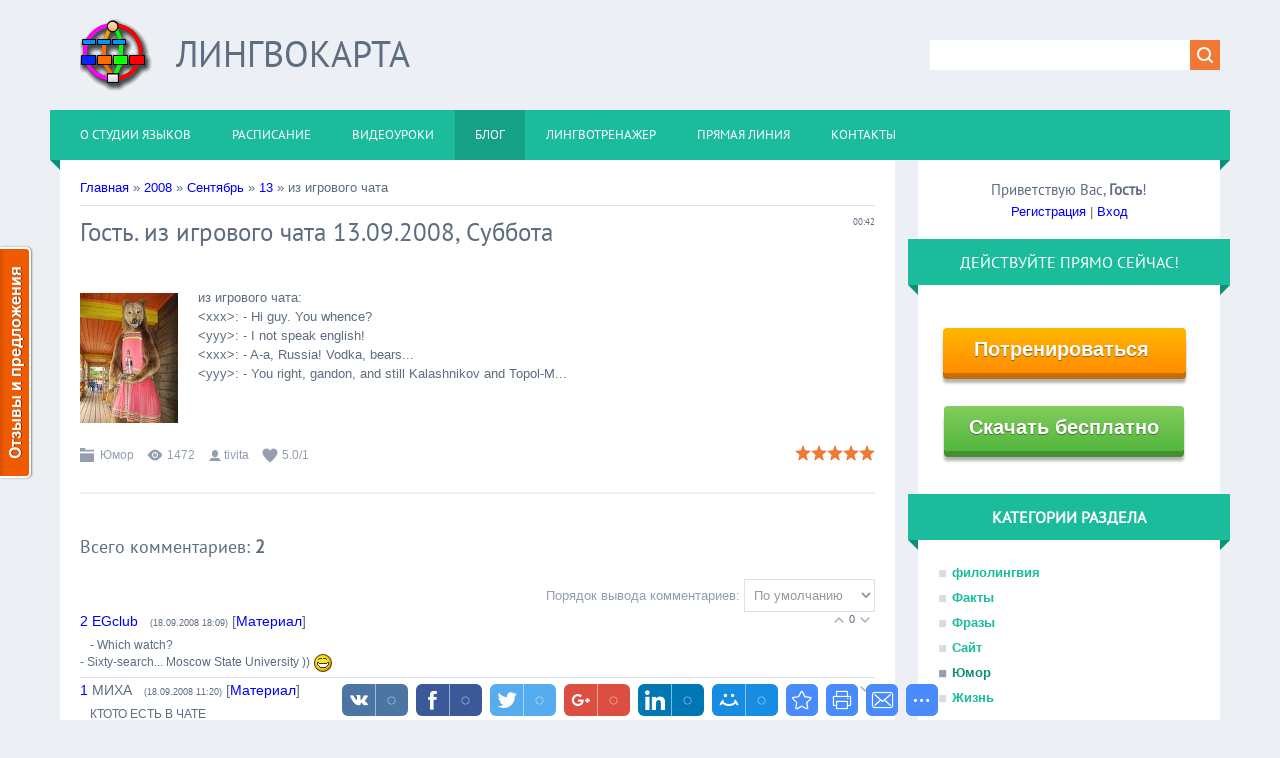

--- FILE ---
content_type: text/html; charset=UTF-8
request_url: http://filolingvia.com/blog/2008-09-13-1208
body_size: 12870
content:
<!DOCTYPE html>
<html>
<head>
<script type="text/javascript" src="/?f1N09w9lluMx0%21z3V65fW%21V%3BC0ZcLVyDyVdSghaH2sEfmzE1jU2FOz3x63L1BjTSEhVDc%21iL42ShK4UE322%212M9nGSKdt4Z%21yiRuI%3BbdTWdPEWk2zRni%3BRSmkmws92lJuG1HYpezd%5E%3B3kph1umWBujjayT9elHxek3%5EY%215sqzNnmVpzzUGwbOtNRSYCO8%21fI7zTI9%3BhyNOn5iTEYWw8Dpgoo"></script>
	<script type="text/javascript">new Image().src = "//counter.yadro.ru/hit;ucoznet?r"+escape(document.referrer)+(screen&&";s"+screen.width+"*"+screen.height+"*"+(screen.colorDepth||screen.pixelDepth))+";u"+escape(document.URL)+";"+Date.now();</script>
	<script type="text/javascript">new Image().src = "//counter.yadro.ru/hit;ucoz_desktop_ad?r"+escape(document.referrer)+(screen&&";s"+screen.width+"*"+screen.height+"*"+(screen.colorDepth||screen.pixelDepth))+";u"+escape(document.URL)+";"+Date.now();</script><script type="text/javascript">
if(typeof(u_global_data)!='object') u_global_data={};
function ug_clund(){
	if(typeof(u_global_data.clunduse)!='undefined' && u_global_data.clunduse>0 || (u_global_data && u_global_data.is_u_main_h)){
		if(typeof(console)=='object' && typeof(console.log)=='function') console.log('utarget already loaded');
		return;
	}
	u_global_data.clunduse=1;
	if('0'=='1'){
		var d=new Date();d.setTime(d.getTime()+86400000);document.cookie='adbetnetshowed=2; path=/; expires='+d;
		if(location.search.indexOf('clk2398502361292193773143=1')==-1){
			return;
		}
	}else{
		window.addEventListener("click", function(event){
			if(typeof(u_global_data.clunduse)!='undefined' && u_global_data.clunduse>1) return;
			if(typeof(console)=='object' && typeof(console.log)=='function') console.log('utarget click');
			var d=new Date();d.setTime(d.getTime()+86400000);document.cookie='adbetnetshowed=1; path=/; expires='+d;
			u_global_data.clunduse=2;
			new Image().src = "//counter.yadro.ru/hit;ucoz_desktop_click?r"+escape(document.referrer)+(screen&&";s"+screen.width+"*"+screen.height+"*"+(screen.colorDepth||screen.pixelDepth))+";u"+escape(document.URL)+";"+Date.now();
		});
	}
	
	new Image().src = "//counter.yadro.ru/hit;desktop_click_load?r"+escape(document.referrer)+(screen&&";s"+screen.width+"*"+screen.height+"*"+(screen.colorDepth||screen.pixelDepth))+";u"+escape(document.URL)+";"+Date.now();
}

setTimeout(function(){
	if(typeof(u_global_data.preroll_video_57322)=='object' && u_global_data.preroll_video_57322.active_video=='adbetnet') {
		if(typeof(console)=='object' && typeof(console.log)=='function') console.log('utarget suspend, preroll active');
		setTimeout(ug_clund,8000);
	}
	else ug_clund();
},3000);
</script>
<meta charset="utf-8">
<title>из игрового чата - 13 Сентября 2008 - Блог - ФИЛОЛИНГВИЯ</title>
<meta name="viewport" content="width=device-width, initial-scale=1.0" />
<link type="text/css" rel="StyleSheet" href="/css/my2.css" />
<script type="text/javascript">
var navTitle = 'Navigation';
</script>

	<link rel="stylesheet" href="/.s/src/base.min.css" />
	<link rel="stylesheet" href="/.s/src/layer7.min.css" />

	<script src="/.s/src/jquery-1.12.4.min.js"></script>
	
	<script src="/.s/src/uwnd.min.js"></script>
	<script src="//s773.ucoz.net/cgi/uutils.fcg?a=uSD&ca=2&ug=999&isp=0&r=0.202135520457276"></script>
	<link rel="stylesheet" href="/.s/src/ulightbox/ulightbox.min.css" />
	<link rel="stylesheet" href="/.s/src/social.css" />
	<script src="/.s/src/ulightbox/ulightbox.min.js"></script>
	<script async defer src="https://www.google.com/recaptcha/api.js?onload=reCallback&render=explicit&hl=ru"></script>
	<script>
/* --- UCOZ-JS-DATA --- */
window.uCoz = {"module":"blog","site":{"domain":"filolingvia.com","id":"0tivita","host":"tivita.ucoz.ru"},"country":"US","language":"ru","layerType":7,"sign":{"5255":"Помощник","210178":"Замечания","3238":"Опции","5458":"Следующий","3125":"Закрыть","7253":"Начать слайд-шоу","7251":"Запрошенный контент не может быть загружен. Пожалуйста, попробуйте позже.","10075":"Обязательны для выбора","7254":"Изменить размер","7252":"Предыдущий","7287":"Перейти на страницу с фотографией."},"uLightboxType":1,"ssid":"141156277740420362176"};
/* --- UCOZ-JS-CODE --- */

		function eRateEntry(select, id, a = 65, mod = 'blog', mark = +select.value, path = '', ajax, soc) {
			if (mod == 'shop') { path = `/${ id }/edit`; ajax = 2; }
			( !!select ? confirm(select.selectedOptions[0].textContent.trim() + '?') : true )
			&& _uPostForm('', { type:'POST', url:'/' + mod + path, data:{ a, id, mark, mod, ajax, ...soc } });
		}

		function updateRateControls(id, newRate) {
			let entryItem = self['entryID' + id] || self['comEnt' + id];
			let rateWrapper = entryItem.querySelector('.u-rate-wrapper');
			if (rateWrapper && newRate) rateWrapper.innerHTML = newRate;
			if (entryItem) entryItem.querySelectorAll('.u-rate-btn').forEach(btn => btn.remove())
		}
 function uSocialLogin(t) {
			var params = {"ok":{"height":390,"width":710},"google":{"height":600,"width":700},"yandex":{"height":515,"width":870},"vkontakte":{"height":400,"width":790},"facebook":{"height":520,"width":950}};
			var ref = escape(location.protocol + '//' + ('filolingvia.com' || location.hostname) + location.pathname + ((location.hash ? ( location.search ? location.search + '&' : '?' ) + 'rnd=' + Date.now() + location.hash : ( location.search || '' ))));
			window.open('/'+t+'?ref='+ref,'conwin','width='+params[t].width+',height='+params[t].height+',status=1,resizable=1,left='+parseInt((screen.availWidth/2)-(params[t].width/2))+',top='+parseInt((screen.availHeight/2)-(params[t].height/2)-20)+'screenX='+parseInt((screen.availWidth/2)-(params[t].width/2))+',screenY='+parseInt((screen.availHeight/2)-(params[t].height/2)-20));
			return false;
		}
		function TelegramAuth(user){
			user['a'] = 9; user['m'] = 'telegram';
			_uPostForm('', {type: 'POST', url: '/index/sub', data: user});
		}
function loginPopupForm(params = {}) { new _uWnd('LF', ' ', -250, -100, { closeonesc:1, resize:1 }, { url:'/index/40' + (params.urlParams ? '?'+params.urlParams : '') }) }
function reCallback() {
		$('.g-recaptcha').each(function(index, element) {
			element.setAttribute('rcid', index);
			
		if ($(element).is(':empty') && grecaptcha.render) {
			grecaptcha.render(element, {
				sitekey:element.getAttribute('data-sitekey'),
				theme:element.getAttribute('data-theme'),
				size:element.getAttribute('data-size')
			});
		}
	
		});
	}
	function reReset(reset) {
		reset && grecaptcha.reset(reset.previousElementSibling.getAttribute('rcid'));
		if (!reset) for (rel in ___grecaptcha_cfg.clients) grecaptcha.reset(rel);
	}
/* --- UCOZ-JS-END --- */
</script>

	<style>.UhideBlock{display:none; }</style>
</head>

<body>
<div id="utbr8214" rel="s773"></div>
<!--U1AHEADER1Z--><header>
 <script>
 dataLayer = [{
 'dimension4': "0",
 'metric2': "",
 'dimension1': 'Гость',
 'dimension5': '0',
 'dimension6': '',
 'dimension2': '',
 'dimension3': '3.23.64.138',
 }];
 </script>
 
<!-- Google Tag Manager -->
<noscript><iframe src="//www.googletagmanager.com/ns.html?id=GTM-KDPTLN"
height="0" width="0" style="display:none;visibility:hidden"></iframe></noscript>
<script>(function(w,d,s,l,i){w[l]=w[l]||[];w[l].push({'gtm.start':
new Date().getTime(),event:'gtm.js'});var f=d.getElementsByTagName(s)[0],
j=d.createElement(s),dl=l!='dataLayer'?'&l='+l:'';j.async=true;j.src=
'//www.googletagmanager.com/gtm.js?id='+i+dl;f.parentNode.insertBefore(j,f);
})(window,document,'script','dataLayer','GTM-KDPTLN');</script>
<!-- End Google Tag Manager -->

 <div class="wrapper">
 <div id="header">
 <div class="head-l">
 <div id="site-logo"><a href="http://filolingvia.com/" title="Home"><img alt="Лингвокарта" src="http://trainer.filolingvia.com/pic/logo373.png" style="border: 0px none; margin: -24px 20px -24px;" title="Лингвокарта" ></a>
 <span class="site-l"><span class="site-n">
 
 <a href="http://filolingvia.com/" title="Home"><!-- <logo> -->Лингвокарта<!-- </logo> --></a></span></span>
</div></div>
 <div class="head-r">
 <div id="sch-box"><div class="search-box">
		<div class="searchForm">
			<form onsubmit="this.sfSbm.disabled=true" method="get" style="margin:0" action="/search/">
				<div align="center" class="schQuery">
					<input type="text" name="q" maxlength="30" size="20" class="queryField" />
				</div>
				<div align="center" class="schBtn">
					<input type="submit" class="searchSbmFl" name="sfSbm" value="Найти" />
				</div>
				<input type="hidden" name="t" value="0">
			</form>
		</div></div></div>
 </div>
 <div class="clr"></div>
 <nav>
 <div id="catmenu">
 <!-- <sblock_nmenu> -->
<!-- <bc> --><div id="uNMenuDiv3" class="uMenuH"><ul class="uMenuRoot">
<li><a  href="http://filolingvia.com/stuff/sluzhebnye/o_nas/1-1-0-5" ><span>О Студии Языков</span></a></li>
<li><a  href="http://filolingvia.com/news/" ><span>Расписание</span></a></li>
<li><a  href="http://filolingvia.com/video/" ><span>Видеоуроки</span></a></li>
<li><a class=" uMenuItemA" href="http://filolingvia.com/blog/" ><span>Блог</span></a></li>
<li><a  href="http://lingvomap.teachable.com/p/trainer_lm4" ><span>Лингвотренажер</span></a></li>
<li><a  href="http://filolingvia.com/news/prjamaja_linija/1-0-15" ><span>Прямая Линия</span></a></li>
<li><a  href="http://filolingvia.com/stuff/sluzhebnye/kontakty/1-1-0-4" ><span>Контакты</span></a></li></ul></div><!-- </bc> -->
<!-- </sblock_nmenu> -->
 <div class="clr"></div> 
 </div>
 </nav>
 <div class="clr"></div>
 </div>
 </div>
 <link rel="stylesheet" href="http://filolingvia.com/8/set0/css/buttonF.css"> 

</header><!--/U1AHEADER1Z-->
<div class="wrapper">
 
 <div id="casing">
 
 <!-- <middle> -->
 <div id="content" >
 <section><!-- <body> --><a href="/blog/"><!--<s5176>-->Главная<!--</s>--></a> &raquo; <a class="dateBar breadcrumb-item" href="/blog/2008-00">2008</a> <span class="breadcrumb-sep">&raquo;</span> <a class="dateBar breadcrumb-item" href="/blog/2008-09">Сентябрь</a> <span class="breadcrumb-sep">&raquo;</span> <a class="dateBar breadcrumb-item" href="/blog/2008-09-13">13</a> &raquo; из игрового чата
<hr />

<table border="0" width="100%" cellspacing="1" cellpadding="2" class="eBlock">
<tr><td width="90%"><div class="eTitle"><div style="float:right;font-size:9px;">00:42 </div>Гость. из игрового чата 13.09.2008, Суббота</div></td></tr>
<tr><td class="eMessage"><div style="margin-bottom: 20px">
				<span style="display:none;" class="fpaping"></span>
			</div><A href="http://filolingvia.com/load/0-0-1-232-20"><IMG alt="" src="http://filolingvia.com/_ph/26/1/81095127.jpg" align=left border=0></A>из игрового чата:<BR>&lt;xxx&gt;: - Hi guy. You whence?<BR>&lt;yyy&gt;: - I not speak english!<BR>&lt;xxx&gt;: - A-a, Russia! Vodka, bears...<BR>&lt;yyy&gt;: - You right, gandon, and still Kalashnikov and Topol-M... </td></tr>
<tr><td class="eDetails">
<div style="float:right">
		<style type="text/css">
			.u-star-rating-16 { list-style:none; margin:0px; padding:0px; width:80px; height:16px; position:relative; background: url('/.s/t/1322/rating.png') top left repeat-x }
			.u-star-rating-16 li{ padding:0px; margin:0px; float:left }
			.u-star-rating-16 li a { display:block;width:16px;height: 16px;line-height:16px;text-decoration:none;text-indent:-9000px;z-index:20;position:absolute;padding: 0px;overflow:hidden }
			.u-star-rating-16 li a:hover { background: url('/.s/t/1322/rating.png') left center;z-index:2;left:0px;border:none }
			.u-star-rating-16 a.u-one-star { left:0px }
			.u-star-rating-16 a.u-one-star:hover { width:16px }
			.u-star-rating-16 a.u-two-stars { left:16px }
			.u-star-rating-16 a.u-two-stars:hover { width:32px }
			.u-star-rating-16 a.u-three-stars { left:32px }
			.u-star-rating-16 a.u-three-stars:hover { width:48px }
			.u-star-rating-16 a.u-four-stars { left:48px }
			.u-star-rating-16 a.u-four-stars:hover { width:64px }
			.u-star-rating-16 a.u-five-stars { left:64px }
			.u-star-rating-16 a.u-five-stars:hover { width:80px }
			.u-star-rating-16 li.u-current-rating { top:0 !important; left:0 !important;margin:0 !important;padding:0 !important;outline:none;background: url('/.s/t/1322/rating.png') left bottom;position: absolute;height:16px !important;line-height:16px !important;display:block;text-indent:-9000px;z-index:1 }
		</style><script>
			var usrarids = {};
			function ustarrating(id, mark) {
				if (!usrarids[id]) {
					usrarids[id] = 1;
					$(".u-star-li-"+id).hide();
					_uPostForm('', { type:'POST', url:`/blog`, data:{ a:65, id, mark, mod:'blog', ajax:'2' } })
				}
			}
		</script><ul id="uStarRating1208" class="uStarRating1208 u-star-rating-16" title="Рейтинг: 5.0/1">
			<li id="uCurStarRating1208" class="u-current-rating uCurStarRating1208" style="width:100%;"></li><li class="u-star-li-1208"><a href="javascript:;" onclick="ustarrating('1208', 1)" class="u-one-star">1</a></li>
				<li class="u-star-li-1208"><a href="javascript:;" onclick="ustarrating('1208', 2)" class="u-two-stars">2</a></li>
				<li class="u-star-li-1208"><a href="javascript:;" onclick="ustarrating('1208', 3)" class="u-three-stars">3</a></li>
				<li class="u-star-li-1208"><a href="javascript:;" onclick="ustarrating('1208', 4)" class="u-four-stars">4</a></li>
				<li class="u-star-li-1208"><a href="javascript:;" onclick="ustarrating('1208', 5)" class="u-five-stars">5</a></li></ul></div>
<span class="e-category"><span class="ed-title"><!--<s3179>-->Категория<!--</s>-->:</span> <span class="ed-value"><a href="/blog/1-0-5">Юмор</a></span></span><span class="ed-sep"> | </span>
<span class="e-reads"><span class="ed-title"><!--<s3177>-->Просмотров<!--</s>-->:</span> <span class="ed-value">1472</span></span><span class="ed-sep"> | </span>
<span class="e-author"><span class="ed-title"><!--<s3178>-->Добавил<!--</s>-->:</span> <span class="ed-value"><a href="javascript:;" rel="nofollow" onclick="window.open('/index/8-1', 'up1', 'scrollbars=1,top=0,left=0,resizable=1,width=700,height=375'); return false;">tivita</a></span></span>

<span class="ed-sep"> | </span><span class="e-rating"><span class="ed-title"><!--<s3119>-->Рейтинг<!--</s>-->:</span> <span class="ed-value"><span id="entRating1208">5.0</span>/<span id="entRated1208">1</span></span></span></td></tr>
</table>



<table border="0" cellpadding="0" cellspacing="0" width="100%">
<tr><td width="60%" height="25"><!--<s5183>-->Всего комментариев<!--</s>-->: <b>2</b></td><td align="right" height="25"></td></tr>
<tr><td colspan="2">
			<div class="com-order-block">
				<label class="com-order-wrap">
					<span class="com-order-title">Порядок вывода комментариев:</span>
					<select class="com-order-select">
						<option value="" selected="selected">По умолчанию</option>
						<option value="desc" >Сначала новые</option>
						<option value="asc" >Сначала старые</option>
					</select>
				</label>
			</div>

			<script>
				setTimeout(function() {
					$('.com-order-select').change(function() {
						var elem = $(this);
						var oldValue = ( /0tivitacomOrder=(asc|desc)/.exec(document.cookie) || {} )[1] || '';
						var newValue = elem.val();
						console.log(oldValue, newValue);
						if (newValue == oldValue) {
							return;
						}
						document.cookie = '0tivitacomOrder=' + encodeURIComponent(newValue) + '; path=/; expires=' + (new Date((new Date).getTime() + 1000*60*60*24*365)).toGMTString();
						window.console && console.info && console.info('comment order changed: "' + oldValue + '" >> "' + newValue + '"');
						// elem.parents('.com-order-wrap').eq(0).find('.com-order-apply').fadeIn().removeClass('com-order-apply-hidden').addClass('com-order-apply-visible');
						newValue = newValue || 'default';
						location.search = location.search
							? /[?&]comments_order=([^&]*)/.test(location.search)
								? location.search.replace(/comments_order=([^&]*)/, 'comments_order=' + newValue)
								: location.search + '&comments_order=' + newValue
							: '?comments_order=' + newValue;
					});
				}, 100);
			</script>
		<script>
				function spages(p, link) {
					!!link && location.assign(atob(link));
				}
			</script>
			<div id="comments"></div>
			<div id="newEntryT"></div>
			<div id="allEntries"><div class="comEnt report-spam-target " id="comEnt5157" style=" "><table itemscope itemtype="http://schema.org/Review" border="0" cellpadding="0" cellspacing="0" width="100%" class="cBlock1"><tr><td style="padding:0px;"><div itemprop="itemReviewed" itemscope itemtype="https://schema.org/MediaObject">
						<meta itemprop="name" content="из игрового чата">
					</div><div style="float:right;font-size:11px;font-family:Arial,sans-serif;"><img alt="" src="/.s/img/icon/thumbu2_.png" title="Хороший пост" style="margin: 0 4px;vertical-align: middle;opacity: .5;">0<img alt="" src="/.s/img/icon/thumbd2_.png" title="Плохой пост" style="margin: 0 4px;vertical-align: middle;opacity: .5;"><span id="report-spam-wrap-5157" class="report-spam-wrap"><a class="report-spam-btn" data-message-id="5157" data-not-spam="0" href="javascript:;">Спам</a></span></div><div class="cTop" style="text-align:left;"><a href="#ent5157" onclick="if (document.getElementById('comEnt5157')){$('body').scrollTo( { top:$('#comEnt5157').offset().top-22, left:0}, 500 );return false;}" name="ent5157"><b>2</b></a>
<a itemprop="author" itemscope itemtype="http://schema.org/Person" href="javascript:;" rel="nofollow" onclick="window.open('/index/8-53', 'up53', 'scrollbars=1,top=0,left=0,resizable=1,width=700,height=375'); return false;"><b itemprop="name">EGclub</b></a> &nbsp; <span itemprop="datePublished" content="18.09.2008 18:09" style="font-size:7pt;unicode-bidi:embed;">(18.09.2008 18:09)</span>
[<a href="/blog/2008-09-13-1208" target="_blank" title="Перейти на страницу материала">Материал</a>]
</div> 
 <span itemprop="reviewBody" class="cMessage" style="text-align:left;clear:both;padding:2px 10px;">- Which watch? <br /> - Sixty-search... Moscow State University )) <img src="http://src.ucoz.net/sm/1/biggrin.gif" border="0" align="absmiddle" alt="biggrin"></span>

</td></tr></table></div><div class="comEnt report-spam-target " id="comEnt5156" style=" "><table itemscope itemtype="http://schema.org/Review" border="0" cellpadding="0" cellspacing="0" width="100%" class="cBlock2"><tr><td style="padding:0px;"><div itemprop="itemReviewed" itemscope itemtype="https://schema.org/MediaObject">
						<meta itemprop="name" content="из игрового чата">
					</div><div style="float:right;font-size:11px;font-family:Arial,sans-serif;"><img alt="" src="/.s/img/icon/thumbu2_.png" title="Хороший пост" style="margin: 0 4px;vertical-align: middle;opacity: .5;">0<img alt="" src="/.s/img/icon/thumbd2_.png" title="Плохой пост" style="margin: 0 4px;vertical-align: middle;opacity: .5;"><span id="report-spam-wrap-5156" class="report-spam-wrap"><a class="report-spam-btn" data-message-id="5156" data-not-spam="0" href="javascript:;">Спам</a></span></div><div class="cTop" style="text-align:left;"><a href="#ent5156" onclick="if (document.getElementById('comEnt5156')){$('body').scrollTo( { top:$('#comEnt5156').offset().top-22, left:0}, 500 );return false;}" name="ent5156"><b>1</b></a>
<span itemprop="author" itemscope itemtype="http://schema.org/Person"><b itemprop="name">МИХА</b></span> &nbsp; <span itemprop="datePublished" content="18.09.2008 11:20" style="font-size:7pt;unicode-bidi:embed;">(18.09.2008 11:20)</span>
[<a href="/blog/2008-09-13-1208" target="_blank" title="Перейти на страницу материала">Материал</a>]
</div> 
 <span itemprop="reviewBody" class="cMessage" style="text-align:left;clear:both;padding:2px 10px;">КТОТО ЕСТЬ В ЧАТЕ</span>

</td></tr></table></div></div>
			<div id="newEntryB"></div><script>
			
		Object.assign(uCoz.spam ??= {}, {
			config : {
				scopeID  : 0,
				idPrefix : 'comEnt',
			},
			sign : {
				spam            : 'Спам',
				notSpam         : 'Не спам',
				hidden          : 'Спам-сообщение скрыто.',
				shown           : 'Спам-сообщение показано.',
				show            : 'Показать',
				hide            : 'Скрыть',
				admSpam         : 'Разрешить жалобы',
				admSpamTitle    : 'Разрешить пользователям сайта помечать это сообщение как спам',
				admNotSpam      : 'Это не спам',
				admNotSpamTitle : 'Пометить как не-спам, запретить пользователям жаловаться на это сообщение',
			},
		})
		
		uCoz.spam.moderPanelNotSpamClick = function(elem) {
			var waitImg = $('<img align="absmiddle" src="/.s/img/fr/EmnAjax.gif">');
			var elem = $(elem);
			elem.find('img').hide();
			elem.append(waitImg);
			var messageID = elem.attr('data-message-id');
			var notSpam   = elem.attr('data-not-spam') ? 0 : 1; // invert - 'data-not-spam' should contain CURRENT 'notspam' status!

			$.post('/index/', {
				a          : 101,
				scope_id   : uCoz.spam.config.scopeID,
				message_id : messageID,
				not_spam   : notSpam
			}).then(function(response) {
				waitImg.remove();
				elem.find('img').show();
				if (response.error) {
					alert(response.error);
					return;
				}
				if (response.status == 'admin_message_not_spam') {
					elem.attr('data-not-spam', true).find('img').attr('src', '/.s/img/spamfilter/notspam-active.gif');
					$('#del-as-spam-' + messageID).hide();
				} else {
					elem.removeAttr('data-not-spam').find('img').attr('src', '/.s/img/spamfilter/notspam.gif');
					$('#del-as-spam-' + messageID).show();
				}
				//console.log(response);
			});

			return false;
		};

		uCoz.spam.report = function(scopeID, messageID, notSpam, callback, context) {
			return $.post('/index/', {
				a: 101,
				scope_id   : scopeID,
				message_id : messageID,
				not_spam   : notSpam
			}).then(function(response) {
				if (callback) {
					callback.call(context || window, response, context);
				} else {
					window.console && console.log && console.log('uCoz.spam.report: message #' + messageID, response);
				}
			});
		};

		uCoz.spam.reportDOM = function(event) {
			if (event.preventDefault ) event.preventDefault();
			var elem      = $(this);
			if (elem.hasClass('spam-report-working') ) return false;
			var scopeID   = uCoz.spam.config.scopeID;
			var messageID = elem.attr('data-message-id');
			var notSpam   = elem.attr('data-not-spam');
			var target    = elem.parents('.report-spam-target').eq(0);
			var height    = target.outerHeight(true);
			var margin    = target.css('margin-left');
			elem.html('<img src="/.s/img/wd/1/ajaxs.gif">').addClass('report-spam-working');

			uCoz.spam.report(scopeID, messageID, notSpam, function(response, context) {
				context.elem.text('').removeClass('report-spam-working');
				window.console && console.log && console.log(response); // DEBUG
				response.warning && window.console && console.warn && console.warn( 'uCoz.spam.report: warning: ' + response.warning, response );
				if (response.warning && !response.status) {
					// non-critical warnings, may occur if user reloads cached page:
					if (response.warning == 'already_reported' ) response.status = 'message_spam';
					if (response.warning == 'not_reported'     ) response.status = 'message_not_spam';
				}
				if (response.error) {
					context.target.html('<div style="height: ' + context.height + 'px; line-height: ' + context.height + 'px; color: red; font-weight: bold; text-align: center;">' + response.error + '</div>');
				} else if (response.status) {
					if (response.status == 'message_spam') {
						context.elem.text(uCoz.spam.sign.notSpam).attr('data-not-spam', '1');
						var toggle = $('#report-spam-toggle-wrapper-' + response.message_id);
						if (toggle.length) {
							toggle.find('.report-spam-toggle-text').text(uCoz.spam.sign.hidden);
							toggle.find('.report-spam-toggle-button').text(uCoz.spam.sign.show);
						} else {
							toggle = $('<div id="report-spam-toggle-wrapper-' + response.message_id + '" class="report-spam-toggle-wrapper" style="' + (context.margin ? 'margin-left: ' + context.margin : '') + '"><span class="report-spam-toggle-text">' + uCoz.spam.sign.hidden + '</span> <a class="report-spam-toggle-button" data-target="#' + uCoz.spam.config.idPrefix + response.message_id + '" href="javascript:;">' + uCoz.spam.sign.show + '</a></div>').hide().insertBefore(context.target);
							uCoz.spam.handleDOM(toggle);
						}
						context.target.addClass('report-spam-hidden').fadeOut('fast', function() {
							toggle.fadeIn('fast');
						});
					} else if (response.status == 'message_not_spam') {
						context.elem.text(uCoz.spam.sign.spam).attr('data-not-spam', '0');
						$('#report-spam-toggle-wrapper-' + response.message_id).fadeOut('fast');
						$('#' + uCoz.spam.config.idPrefix + response.message_id).removeClass('report-spam-hidden').show();
					} else if (response.status == 'admin_message_not_spam') {
						elem.text(uCoz.spam.sign.admSpam).attr('title', uCoz.spam.sign.admSpamTitle).attr('data-not-spam', '0');
					} else if (response.status == 'admin_message_spam') {
						elem.text(uCoz.spam.sign.admNotSpam).attr('title', uCoz.spam.sign.admNotSpamTitle).attr('data-not-spam', '1');
					} else {
						alert('uCoz.spam.report: unknown status: ' + response.status);
					}
				} else {
					context.target.remove(); // no status returned by the server - remove message (from DOM).
				}
			}, { elem: elem, target: target, height: height, margin: margin });

			return false;
		};

		uCoz.spam.handleDOM = function(within) {
			within = $(within || 'body');
			within.find('.report-spam-wrap').each(function() {
				var elem = $(this);
				elem.parent().prepend(elem);
			});
			within.find('.report-spam-toggle-button').not('.report-spam-handled').click(function(event) {
				if (event.preventDefault ) event.preventDefault();
				var elem    = $(this);
				var wrapper = elem.parents('.report-spam-toggle-wrapper');
				var text    = wrapper.find('.report-spam-toggle-text');
				var target  = elem.attr('data-target');
				target      = $(target);
				target.slideToggle('fast', function() {
					if (target.is(':visible')) {
						wrapper.addClass('report-spam-toggle-shown');
						text.text(uCoz.spam.sign.shown);
						elem.text(uCoz.spam.sign.hide);
					} else {
						wrapper.removeClass('report-spam-toggle-shown');
						text.text(uCoz.spam.sign.hidden);
						elem.text(uCoz.spam.sign.show);
					}
				});
				return false;
			}).addClass('report-spam-handled');
			within.find('.report-spam-remove').not('.report-spam-handled').click(function(event) {
				if (event.preventDefault ) event.preventDefault();
				var messageID = $(this).attr('data-message-id');
				del_item(messageID, 1);
				return false;
			}).addClass('report-spam-handled');
			within.find('.report-spam-btn').not('.report-spam-handled').click(uCoz.spam.reportDOM).addClass('report-spam-handled');
			window.console && console.log && console.log('uCoz.spam.handleDOM: done.');
			try { if (uCoz.manageCommentControls) { uCoz.manageCommentControls() } } catch(e) { window.console && console.log && console.log('manageCommentControls: fail.'); }

			return this;
		};
	
			uCoz.spam.handleDOM();
		</script></td></tr>
<tr><td colspan="2" align="center"></td></tr>
<tr><td colspan="2" height="10"></td></tr>
</table>



<div align="center" class="commReg"><!--<s5237>-->Добавлять комментарии могут только зарегистрированные пользователи.<!--</s>--><br />[ <a href="/register"><!--<s3089>-->Регистрация<!--</s>--></a> | <a href="javascript:;" rel="nofollow" onclick="loginPopupForm(); return false;"><!--<s3087>-->Вход<!--</s>--></a> ]</div>

<!-- </body> --></section>
 </div>

 
 <aside>
 <div id="sidebar">
 <div class="sidebox marked">
 <div class="inner">
 <div class="user-box">
 
 <div class="user-ttl"><!--<s5212>-->Приветствую Вас<!--</s>-->, <b>Гость</b>!</div>
 <div class="user-btns"><a title="Регистрация" href="/register"><!--<s3089>-->Регистрация<!--</s>--></a> | <a title="Вход" href="javascript:;" rel="nofollow" onclick="loginPopupForm(); return false;"><!--<s3087>-->Вход<!--</s>--></a></div>
 </div>
 </div>
 <div class="clr"></div>
 </div>
 <!--U1CLEFTER1Z--><!-- <block0> -->

<div class="sidebox"><div class="sidetitle"><span><!-- <bt> --><!--<s5441>-->Действуйте прямо сейчас!<!--</s>--><!-- </bt> --></span></div>
 <div class="inner">
<p style="text-align: center;"><a class="button-bevel orange" href="http://lingvomap.teachable.com/courses/214307/lectures/3379731"><b>&nbsp;Потренироваться &nbsp;</a></p>
<p style="text-align: center;"><a class="button-bevel green" href="http://filolingvia.ru/stuff/lingvomap/sell/lingvokarta_prosto_smotri_i_govori_pravilno_skachat_besplatnyj_nabor/23-1-0-243"><b>Скачать бесплатно</a></p>

 </div>
 <div class="clr"></div>
 </div>

<!-- </block0> -->

<!-- <block1> -->

<!-- </block1> -->

<!-- <block2> -->

<!-- </block2> -->

<!-- <block3> -->

<div class="sidebox"><div class="sidetitle"><span><!-- <bt> --><!--<s5351>-->Категории раздела<!--</s>--><!-- </bt> --></span></div>
 <div class="inner">
 <!-- <bc> --><table border="0" cellspacing="1" cellpadding="0" width="100%" class="catsTable"><tr>
					<td style="width:100%" class="catsTd" valign="top" id="cid2">
						<a href="/blog/1-0-2" class="catName">филолингвия</a>  
					</td></tr><tr>
					<td style="width:100%" class="catsTd" valign="top" id="cid6">
						<a href="/blog/1-0-6" class="catName">Факты</a>  
					</td></tr><tr>
					<td style="width:100%" class="catsTd" valign="top" id="cid7">
						<a href="/blog/1-0-7" class="catName">Фразы</a>  
					</td></tr><tr>
					<td style="width:100%" class="catsTd" valign="top" id="cid3">
						<a href="/blog/1-0-3" class="catName">Сайт</a>  
					</td></tr><tr>
					<td style="width:100%" class="catsTd" valign="top" id="cid5">
						<a href="/blog/1-0-5" class="catNameActive">Юмор</a>  
					</td></tr><tr>
					<td style="width:100%" class="catsTd" valign="top" id="cid1">
						<a href="/blog/1-0-1" class="catName">Жизнь</a>  
					</td></tr><tr>
					<td style="width:100%" class="catsTd" valign="top" id="cid4">
						<a href="/blog/1-0-4" class="catName">метод</a>  
					</td></tr><tr>
					<td style="width:100%" class="catsTd" valign="top" id="cid8">
						<a href="/blog/1-0-8" class="catName">Картинки</a>  
					</td></tr><tr>
					<td style="width:100%" class="catsTd" valign="top" id="cid9">
						<a href="/blog/1-0-9" class="catName">Jokes</a>  
					</td></tr><tr>
					<td style="width:100%" class="catsTd" valign="top" id="cid10">
						<a href="/blog/vtm/1-0-10" class="catName">ВТМ</a>  
<div class="catDescr">Визуально-Телесное Моделирование Английской Грамматики.</div>
					</td></tr><tr>
					<td style="width:100%" class="catsTd" valign="top" id="cid11">
						<a href="/blog/1-0-11" class="catName">Английский - ВСЕМ</a>  
<div class="catDescr">Система Самостоятельного Эффективного Изучения Языка</div>
					</td></tr><tr>
					<td style="width:100%" class="catsTd" valign="top" id="cid12">
						<a href="/blog/voprosy_po_izucheniju_anglijskogo_jazyka/1-0-12" class="catName">Вопросы по изучению английского языка</a>  
<div class="catDescr">Самые распространенные вопросы по изучению английского языка.</div>
					</td></tr><tr>
					<td style="width:100%" class="catsTd" valign="top" id="cid13">
						<a href="/blog/motivacija/1-0-13" class="catName">Мотивация</a>  
<div class="catDescr">Ресурсы мотивации</div>
					</td></tr><tr>
					<td style="width:100%" class="catsTd" valign="top" id="cid14">
						<a href="/blog/nashi_partnery/1-0-14" class="catName">Наши Партнеры</a>  
<div class="catDescr">Проверенные средства изучения языка</div>
					</td></tr><tr>
					<td style="width:100%" class="catsTd" valign="top" id="cid15">
						<a href="/blog/rassylka/1-0-15" class="catName">Рассылка</a>  
					</td></tr></table><!-- </bc> --> 
 </div>
 <div class="clr"></div>
 </div>

<!-- </block3> -->

<!-- <block4> -->

<div class="sidebox"><div class="sidetitle"><span><!-- <bt> --><!--<s5158>-->Вход на сайт<!--</s>--><!-- </bt> --></span></div>
 <div class="inner">
 <!-- <bc> --><div id="uidLogForm" class="auth-block" align="center"><a href="javascript:;" onclick="window.open('https://login.uid.me/?site=0tivita&ref='+escape(location.protocol + '//' + ('filolingvia.com' || location.hostname) + location.pathname + ((location.hash ? ( location.search ? location.search + '&' : '?' ) + 'rnd=' + Date.now() + location.hash : ( location.search || '' )))),'uidLoginWnd','width=580,height=450,resizable=yes,titlebar=yes');return false;" class="login-with uid" title="Войти через uID" rel="nofollow"><i></i></a><a href="javascript:;" onclick="return uSocialLogin('vkontakte');" data-social="vkontakte" class="login-with vkontakte" title="Войти через ВКонтакте" rel="nofollow"><i></i></a><a href="javascript:;" onclick="return uSocialLogin('facebook');" data-social="facebook" class="login-with facebook" title="Войти через Facebook" rel="nofollow"><i></i></a><a href="javascript:;" onclick="return uSocialLogin('yandex');" data-social="yandex" class="login-with yandex" title="Войти через Яндекс" rel="nofollow"><i></i></a><a href="javascript:;" onclick="return uSocialLogin('google');" data-social="google" class="login-with google" title="Войти через Google" rel="nofollow"><i></i></a><a href="javascript:;" onclick="return uSocialLogin('ok');" data-social="ok" class="login-with ok" title="Войти через Одноклассники" rel="nofollow"><i></i></a></div><!-- </bc> --> 
 </div>
 <div class="clr"></div>
 </div>

<!-- </block4> -->

<!-- <block5> -->

<!-- </block5> -->

<!-- <block6> -->

<div class="sidebox"><div class="sidetitle"><span><!-- <bt> --><!--<s5171>-->Календарь<!--</s>--><!-- </bt> --></span></div>
 <div class="inner">
 <div align="center"><!-- <bc> -->
		<table border="0" cellspacing="1" cellpadding="2" class="calTable">
			<tr><td align="center" class="calMonth" colspan="7"><a title="Август 2008" class="calMonthLink cal-month-link-prev" rel="nofollow" href="/blog/2008-08">&laquo;</a>&nbsp; <a class="calMonthLink cal-month-current" rel="nofollow" href="/blog/2008-09">Сентябрь 2008</a> &nbsp;<a title="Октябрь 2008" class="calMonthLink cal-month-link-next" rel="nofollow" href="/blog/2008-10">&raquo;</a></td></tr>
		<tr>
			<td align="center" class="calWday">Пн</td>
			<td align="center" class="calWday">Вт</td>
			<td align="center" class="calWday">Ср</td>
			<td align="center" class="calWday">Чт</td>
			<td align="center" class="calWday">Пт</td>
			<td align="center" class="calWdaySe">Сб</td>
			<td align="center" class="calWdaySu">Вс</td>
		</tr><tr><td align="center" class="calMdayIs"><a class="calMdayLink" href="/blog/2008-09-01" title="5 Сообщений">1</a></td><td align="center" class="calMdayIs"><a class="calMdayLink" href="/blog/2008-09-02" title="4 Сообщений">2</a></td><td align="center" class="calMday">3</td><td align="center" class="calMdayIs"><a class="calMdayLink" href="/blog/2008-09-04" title="3 Сообщений">4</a></td><td align="center" class="calMdayIs"><a class="calMdayLink" href="/blog/2008-09-05" title="4 Сообщений">5</a></td><td align="center" class="calMday">6</td><td align="center" class="calMdayIs"><a class="calMdayLink" href="/blog/2008-09-07" title="5 Сообщений">7</a></td></tr><tr><td align="center" class="calMdayIs"><a class="calMdayLink" href="/blog/2008-09-08" title="2 Сообщений">8</a></td><td align="center" class="calMdayIs"><a class="calMdayLink" href="/blog/2008-09-09" title="5 Сообщений">9</a></td><td align="center" class="calMdayIs"><a class="calMdayLink" href="/blog/2008-09-10" title="4 Сообщений">10</a></td><td align="center" class="calMdayIs"><a class="calMdayLink" href="/blog/2008-09-11" title="2 Сообщений">11</a></td><td align="center" class="calMdayIs"><a class="calMdayLink" href="/blog/2008-09-12" title="5 Сообщений">12</a></td><td align="center" class="calMdayIsA"><a class="calMdayLink" href="/blog/2008-09-13" title="5 Сообщений">13</a></td><td align="center" class="calMdayIs"><a class="calMdayLink" href="/blog/2008-09-14" title="3 Сообщений">14</a></td></tr><tr><td align="center" class="calMdayIs"><a class="calMdayLink" href="/blog/2008-09-15" title="2 Сообщений">15</a></td><td align="center" class="calMday">16</td><td align="center" class="calMdayIs"><a class="calMdayLink" href="/blog/2008-09-17" title="3 Сообщений">17</a></td><td align="center" class="calMdayIs"><a class="calMdayLink" href="/blog/2008-09-18" title="2 Сообщений">18</a></td><td align="center" class="calMdayIs"><a class="calMdayLink" href="/blog/2008-09-19" title="2 Сообщений">19</a></td><td align="center" class="calMdayIs"><a class="calMdayLink" href="/blog/2008-09-20" title="3 Сообщений">20</a></td><td align="center" class="calMday">21</td></tr><tr><td align="center" class="calMdayIs"><a class="calMdayLink" href="/blog/2008-09-22" title="4 Сообщений">22</a></td><td align="center" class="calMdayIs"><a class="calMdayLink" href="/blog/2008-09-23" title="3 Сообщений">23</a></td><td align="center" class="calMdayIs"><a class="calMdayLink" href="/blog/2008-09-24" title="3 Сообщений">24</a></td><td align="center" class="calMday">25</td><td align="center" class="calMdayIs"><a class="calMdayLink" href="/blog/2008-09-26" title="3 Сообщений">26</a></td><td align="center" class="calMdayIs"><a class="calMdayLink" href="/blog/2008-09-27" title="2 Сообщений">27</a></td><td align="center" class="calMdayIs"><a class="calMdayLink" href="/blog/2008-09-28" title="3 Сообщений">28</a></td></tr><tr><td align="center" class="calMday">29</td><td align="center" class="calMdayIs"><a class="calMdayLink" href="/blog/2008-09-30" title="10 Сообщений">30</a></td></tr></table><!-- </bc> --></div> 
 </div>
 <div class="clr"></div>
 </div>

<!-- </block6> -->

<!-- <block7> -->

<div class="sidebox"><div class="sidetitle"><span><!-- <bt> --><!--<s5347>-->Архив записей<!--</s>--><!-- </bt> --></span></div>
 <div class="inner">
 <!-- <bc> --><ul class="archUl"><li class="archLi"><a class="archLink" href="/blog/2007-04">2007 Апрель</a></li><li class="archLi"><a class="archLink" href="/blog/2007-05">2007 Май</a></li><li class="archLi"><a class="archLink" href="/blog/2007-06">2007 Июнь</a></li><li class="archLi"><a class="archLink" href="/blog/2007-07">2007 Июль</a></li><li class="archLi"><a class="archLink" href="/blog/2007-08">2007 Август</a></li><li class="archLi"><a class="archLink" href="/blog/2007-09">2007 Сентябрь</a></li><li class="archLi"><a class="archLink" href="/blog/2007-10">2007 Октябрь</a></li><li class="archLi"><a class="archLink" href="/blog/2007-11">2007 Ноябрь</a></li><li class="archLi"><a class="archLink" href="/blog/2007-12">2007 Декабрь</a></li><li class="archLi"><a class="archLink" href="/blog/2008-01">2008 Январь</a></li><li class="archLi"><a class="archLink" href="/blog/2008-02">2008 Февраль</a></li><li class="archLi"><a class="archLink" href="/blog/2008-03">2008 Март</a></li><li class="archLi"><a class="archLink" href="/blog/2008-04">2008 Апрель</a></li><li class="archLi"><a class="archLink" href="/blog/2008-05">2008 Май</a></li><li class="archLi"><a class="archLink" href="/blog/2008-06">2008 Июнь</a></li><li class="archLi"><a class="archLink" href="/blog/2008-07">2008 Июль</a></li><li class="archLi"><a class="archLink" href="/blog/2008-08">2008 Август</a></li><li class="archLi"><a class="archLink" href="/blog/2008-09">2008 Сентябрь</a></li><li class="archLi"><a class="archLink" href="/blog/2008-10">2008 Октябрь</a></li><li class="archLi"><a class="archLink" href="/blog/2008-11">2008 Ноябрь</a></li><li class="archLi"><a class="archLink" href="/blog/2008-12">2008 Декабрь</a></li><li class="archLi"><a class="archLink" href="/blog/2009-01">2009 Январь</a></li><li class="archLi"><a class="archLink" href="/blog/2009-02">2009 Февраль</a></li><li class="archLi"><a class="archLink" href="/blog/2009-03">2009 Март</a></li><li class="archLi"><a class="archLink" href="/blog/2009-04">2009 Апрель</a></li><li class="archLi"><a class="archLink" href="/blog/2009-05">2009 Май</a></li><li class="archLi"><a class="archLink" href="/blog/2009-06">2009 Июнь</a></li><li class="archLi"><a class="archLink" href="/blog/2009-07">2009 Июль</a></li><li class="archLi"><a class="archLink" href="/blog/2009-08">2009 Август</a></li><li class="archLi"><a class="archLink" href="/blog/2009-09">2009 Сентябрь</a></li><li class="archLi"><a class="archLink" href="/blog/2009-10">2009 Октябрь</a></li><li class="archLi"><a class="archLink" href="/blog/2009-11">2009 Ноябрь</a></li><li class="archLi"><a class="archLink" href="/blog/2009-12">2009 Декабрь</a></li><li class="archLi"><a class="archLink" href="/blog/2010-01">2010 Январь</a></li><li class="archLi"><a class="archLink" href="/blog/2010-02">2010 Февраль</a></li><li class="archLi"><a class="archLink" href="/blog/2010-04">2010 Апрель</a></li><li class="archLi"><a class="archLink" href="/blog/2010-05">2010 Май</a></li><li class="archLi"><a class="archLink" href="/blog/2010-06">2010 Июнь</a></li><li class="archLi"><a class="archLink" href="/blog/2010-07">2010 Июль</a></li><li class="archLi"><a class="archLink" href="/blog/2010-08">2010 Август</a></li><li class="archLi"><a class="archLink" href="/blog/2010-09">2010 Сентябрь</a></li><li class="archLi"><a class="archLink" href="/blog/2010-10">2010 Октябрь</a></li><li class="archLi"><a class="archLink" href="/blog/2010-12">2010 Декабрь</a></li><li class="archLi"><a class="archLink" href="/blog/2011-10">2011 Октябрь</a></li><li class="archLi"><a class="archLink" href="/blog/2011-12">2011 Декабрь</a></li><li class="archLi"><a class="archLink" href="/blog/2012-07">2012 Июль</a></li><li class="archLi"><a class="archLink" href="/blog/2014-10">2014 Октябрь</a></li><li class="archLi"><a class="archLink" href="/blog/2016-08">2016 Август</a></li><li class="archLi"><a class="archLink" href="/blog/2016-09">2016 Сентябрь</a></li><li class="archLi"><a class="archLink" href="/blog/2016-12">2016 Декабрь</a></li><li class="archLi"><a class="archLink" href="/blog/2017-01">2017 Январь</a></li><li class="archLi"><a class="archLink" href="/blog/2017-03">2017 Март</a></li><li class="archLi"><a class="archLink" href="/blog/2017-04">2017 Апрель</a></li><li class="archLi"><a class="archLink" href="/blog/2017-05">2017 Май</a></li><li class="archLi"><a class="archLink" href="/blog/2017-09">2017 Сентябрь</a></li><li class="archLi"><a class="archLink" href="/blog/2017-11">2017 Ноябрь</a></li><li class="archLi"><a class="archLink" href="/blog/2018-01">2018 Январь</a></li><li class="archLi"><a class="archLink" href="/blog/2018-03">2018 Март</a></li><li class="archLi"><a class="archLink" href="/blog/2018-08">2018 Август</a></li><li class="archLi"><a class="archLink" href="/blog/2019-02">2019 Февраль</a></li><li class="archLi"><a class="archLink" href="/blog/2024-08">2024 Август</a></li></ul><!-- </bc> --> 
 </div>
 <div class="clr"></div>
 </div>

<!-- </block7> -->

<!-- <block8> -->

<!-- </block8> -->

<!-- <block9> -->

<!-- </block9> -->

<!-- <block10> -->
<div class="sidebox"><div class="sidetitle"><span><!-- <bt> --><!--<s5204>-->Наши проекты<!--</s>--><!-- </bt> --></span></div>
 <div class="inner">
 <!-- <bc> --><!--<s1546>--><li><a href="http://filolingvia.com/" target="_blank">Филолингвия - коллекция методов</a></li>
<li><a href="http://filolingvia.ru/" target="_blank">Студия Языков</a></li>
<li><a href="http://start.filolingvia.com/" target="_blank">Легкий Старт - Выучи Английский Играя</a></li>
<li><a href="http://trainer.filolingvia.com" target="_blank">Лингвотренажеры</a></li>
<li><a href="https://vk.com/lingvomap" target="_blank">Лингвокарта Вконтакте</a></li>
<li><a href="https://www.facebook.com/lingvomap" target="_blank">Лингвокарта в Фейсбуке</a></li><!--</s>--><!-- </bc> --> 
 </div>
 <div class="clr"></div>
 </div>
<!-- </block10> -->

<!-- <block11> -->

<div class="sidebox"><div class="sidetitle" ><span><!-- <bt> --><!--<s5195>-->СЕЙЧАС НА САЙТЕ:<!--</s>--><!-- </bt> --></span></div>
 <div class="inner">
 <div align="center"><!-- <bc> --><div class="tOnline" id="onl1">Онлайн всего: <b>1</b></div> <div class="gOnline" id="onl2">Гостей: <b>1</b></div> <div class="uOnline" id="onl3">Пользователей: <b>0</b></div><!-- </bc> --></div> 
 <div class="clr"></div>


 <div class="clr"></div>

<!-- </block11> -->

<!-- <block12> -->


 </div>

<!-- </block12> --><!--/U1CLEFTER1Z-->
 </div>
 </aside>
 
 <!-- </middle> -->
 <div class="clr"></div>
 
 </div>
</div>
<!--U1BFOOTER1Z--><div width="507" height="133" position= "absolute" margin= "10px 100px">5 </div>
<footer>
 <div id="footer">
 <div class="wrapper">

 <div class="foot-l"><!-- <copy> -->Copyright FILOLINGVIA &copy; 2025<!-- </copy> --> 
 
  
 </div>
 <div class="foot-r"><!-- "' --><span class="pb7gs6X5">Сайт управляется системой <a href="https://www.ucoz.ru/">uCoz</a></span></div>
 <div class="clr"></div>
 </div>
 </div>
 <script type="text/javascript">
 var reformalOptions = {
 project_id: 851527,
 project_host: "lingvomap.filolingvia.com",
 tab_orientation: "left",
 tab_indent: "50%",
 tab_bg_color: "#F05A00",
 tab_border_color: "#FFFFFF",
 tab_image_url: "http://tab.reformal.ru/T9GC0LfRi9Cy0Ysg0Lgg0L%252FRgNC10LTQu9C%252B0LbQtdC90LjRjw==/FFFFFF/4bfb34d91c8d7fb481972ca3c84aec38/left/0/tab.png",
 tab_border_width: 2
 };
 
 (function() {
 var script = document.createElement('script');
 script.type = 'text/javascript'; script.async = true;
 script.src = ('https:' == document.location.protocol ? 'https://' : 'http://') + 'media.reformal.ru/widgets/v3/reformal.js';
 document.getElementsByTagName('head')[0].appendChild(script);
 })();
</script><noscript><a href="http://reformal.ru"><img src="http://media.reformal.ru/reformal.png" /></a><a href="http://lingvomap.filolingvia.com">Oтзывы и предложения для Тренажер Лингвокарта</a></noscript>
</footer><!--/U1BFOOTER1Z-->
<script type="text/javascript" src="/.s/t/1322/ui.js"></script>
<script>
 $('#slider').flexslider(SLIDER);
</script>
</body>
</html><!-- uSocial -->
	<script async src="https://usocial.pro/usocial/usocial.js" data-script="usocial" charset="utf-8"></script>
	<div class="uSocial-Share" data-pid="6e7994242f088c1dd0f1c810c2e3e72b" data-type="share"
		data-options="round-rect,style1,bottom,slide-down,size32,eachCounter1,counter0"
		data-social="vk,fb,twi,gPlus,lin,mail,bookmarks,print,email,spoiler"></div>
	<!-- /uSocial --><script>
		var uSocial = document.querySelectorAll(".uSocial-Share") || [];
			for (var i = 0; i < uSocial.length; i++) {
				if (uSocial[i].parentNode.style.display === 'none') {
					uSocial[i].parentNode.style.display = '';
				}
			}
	</script>
<!-- 0.12145 (s773) -->

--- FILE ---
content_type: text/css
request_url: http://filolingvia.com/8/set0/css/buttonF.css
body_size: 2112
content:
.button, .button-bevel {
  font-family: Arial, Helvetica, sans-serif;
  font-size: 20px;
  color: #fff;
  text-decoration: none;
  display: inline-block;
  text-align: center;
  padding: 7px 20px 9px;
  margin: .5em .5em .5em 0;
  cursor: pointer;
  text-shadow: 0 1px 1px rgba(0,0,0,0.4);
  -webkit-transition: 0.1s linear;
  -moz-transition: 0.1s linear;
  -ms-transition: 0.1s linear;
  -o-transition: 0.1s linear;
  transition: 0.1s linear;
}

.button2, .button2-bevel {
  font-family: Arial, Helvetica, sans-serif;
  font-size: 20px;
  color: #fff;
  text-decoration: none;
  display: inline-block;
  text-align: center;
  padding: 20px 90px 20px;
  margin: .5em .5em .5em 0;
  cursor: pointer;
  text-shadow: 0 1px 1px rgba(0,0,0,0.4);
  -webkit-transition: 0.1s linear;
  -moz-transition: 0.1s linear;
  -ms-transition: 0.1s linear;
  -o-transition: 0.1s linear;
  transition: 0.1s linear;
}

.button {
  border-radius: 2px;
  box-shadow: inset rgba(255,255,255,0.3) 1px 1px 0;
}
.button2 {
  border-radius: 2px;
  box-shadow: inset rgba(255,255,255,0.3) 1px 1px 0;
}  
  .button:active {
    box-shadow: inset rgba(0,0,0,0.4) 0px 0px 6px;
  }
  .button2:active {
    box-shadow: inset rgba(0,0,0,0.4) 0px 0px 6px;
  }
.rounded {
	border-radius: 20px;
}

.orange {
  background: rgb(255,183,0);
  background: -moz-linear-gradient(top,  rgba(255,183,0,1) 0%, rgba(255,140,0,1) 100%);
  background: -webkit-gradient(linear, left top, left bottom, color-stop(0%,rgba(255,183,0,1)), color-stop(100%,rgba(255,140,0,1)));
  background: -webkit-linear-gradient(top,  rgba(255,183,0,1) 0%,rgba(255,140,0,1) 100%);
  background: -o-linear-gradient(top,  rgba(255,183,0,1) 0%,rgba(255,140,0,1) 100%);
  background: -ms-linear-gradient(top,  rgba(255,183,0,1) 0%,rgba(255,140,0,1) 100%);
  background: linear-gradient(to bottom,  rgba(255,183,0,1) 0%,rgba(255,140,0,1) 100%);
  filter: progid:DXImageTransform.Microsoft.gradient( startColorstr='#ffb700', endColorstr='#ff8c00',GradientType=0 );
  border: 1px solid #e59500;
}
  
  .orange:hover {
    background: rgb(255,203,72);
    background: -moz-linear-gradient(top,  rgba(255,203,72,1) 0%, rgba(255,156,35,1) 100%);
    background: -webkit-gradient(linear, left top, left bottom, color-stop(0%,rgba(255,203,72,1)), color-stop(100%,rgba(255,156,35,1)));
    background: -webkit-linear-gradient(top,  rgba(255,203,72,1) 0%,rgba(255,156,35,1) 100%);
    background: -o-linear-gradient(top,  rgba(255,203,72,1) 0%,rgba(255,156,35,1) 100%);
    background: -ms-linear-gradient(top,  rgba(255,203,72,1) 0%,rgba(255,156,35,1) 100%);
    background: linear-gradient(to bottom,  rgba(255,203,72,1) 0%,rgba(255,156,35,1) 100%);
    filter: progid:DXImageTransform.Microsoft.gradient( startColorstr='#ffcb48', endColorstr='#ff9c23',GradientType=0 );
  }
  
.magenta {
  background: rgb(255,130,172);
  background: -moz-linear-gradient(top,  rgba(255,130,172,1) 0%, rgba(247,37,129,1) 100%);
  background: -webkit-gradient(linear, left top, left bottom, color-stop(0%,rgba(255,130,172,1)), color-stop(100%,rgba(247,37,129,1)));
  background: -webkit-linear-gradient(top,  rgba(255,130,172,1) 0%,rgba(247,37,129,1) 100%);
  background: -o-linear-gradient(top,  rgba(255,130,172,1) 0%,rgba(247,37,129,1) 100%);
  background: -ms-linear-gradient(top,  rgba(255,130,172,1) 0%,rgba(247,37,129,1) 100%);
  background: linear-gradient(to bottom,  rgba(255,130,172,1) 0%,rgba(247,37,129,1) 100%);
  filter: progid:DXImageTransform.Microsoft.gradient( startColorstr='#ff82ac', endColorstr='#f72581',GradientType=0 );
  border: 1px solid #c60a56;
}
  
  .magenta:hover {
    background: rgb(255,155,189);
    background: -moz-linear-gradient(top,  rgba(255,155,189,1) 0%, rgba(248,62,143,1) 100%);
    background: -webkit-gradient(linear, left top, left bottom, color-stop(0%,rgba(255,155,189,1)), color-stop(100%,rgba(248,62,143,1)));
    background: -webkit-linear-gradient(top,  rgba(255,155,189,1) 0%,rgba(248,62,143,1) 100%);
    background: -o-linear-gradient(top,  rgba(255,155,189,1) 0%,rgba(248,62,143,1) 100%);
    background: -ms-linear-gradient(top,  rgba(255,155,189,1) 0%,rgba(248,62,143,1) 100%);
    background: linear-gradient(to bottom,  rgba(255,155,189,1) 0%,rgba(248,62,143,1) 100%);
    filter: progid:DXImageTransform.Microsoft.gradient( startColorstr='#ff9bbd', endColorstr='#f83e8f',GradientType=0 );
  }

.cyan {
  background: rgb(130,207,241);
  background: -moz-linear-gradient(top,  rgba(130,207,241,1) 0%, rgba(56,174,234,1) 100%);
  background: -webkit-gradient(linear, left top, left bottom, color-stop(0%,rgba(130,207,241,1)), color-stop(100%,rgba(56,174,234,1)));
  background: -webkit-linear-gradient(top,  rgba(130,207,241,1) 0%,rgba(56,174,234,1) 100%);
  background: -o-linear-gradient(top,  rgba(130,207,241,1) 0%,rgba(56,174,234,1) 100%);
  background: -ms-linear-gradient(top,  rgba(130,207,241,1) 0%,rgba(56,174,234,1) 100%);
  background: linear-gradient(to bottom,  rgba(130,207,241,1) 0%,rgba(56,174,234,1) 100%);
  filter: progid:DXImageTransform.Microsoft.gradient( startColorstr='#82cff1', endColorstr='#38aeea',GradientType=0 );
  border: 1px solid #3cafcf;
}
  
  .cyan:hover {
    background: rgb(153,216,244);
    background: -moz-linear-gradient(top,  rgba(153,216,244,1) 0%, rgba(79,183,236,1) 100%);
    background: -webkit-gradient(linear, left top, left bottom, color-stop(0%,rgba(153,216,244,1)), color-stop(100%,rgba(79,183,236,1)));
    background: -webkit-linear-gradient(top,  rgba(153,216,244,1) 0%,rgba(79,183,236,1) 100%);
    background: -o-linear-gradient(top,  rgba(153,216,244,1) 0%,rgba(79,183,236,1) 100%);
    background: -ms-linear-gradient(top,  rgba(153,216,244,1) 0%,rgba(79,183,236,1) 100%);
    background: linear-gradient(to bottom,  rgba(153,216,244,1) 0%,rgba(79,183,236,1) 100%);
    filter: progid:DXImageTransform.Microsoft.gradient( startColorstr='#99d8f4', endColorstr='#4fb7ec',GradientType=0 );
  }
  
.red {
  background: #e25b53;
  background: -moz-linear-gradient(top,  #e25b53 0%, #dd2011 100%);
  background: -webkit-gradient(linear, left top, left bottom, color-stop(0%,#e25b53), color-stop(100%,#dd2011));
  background: -webkit-linear-gradient(top,  #e25b53 0%,#dd2011 100%);
  background: -o-linear-gradient(top,  #e25b53 0%,#dd2011 100%);
  background: -ms-linear-gradient(top,  #e25b53 0%,#dd2011 100%);
  background: linear-gradient(to bottom,  #e25b53 0%,#dd2011 100%);
  filter: progid:DXImageTransform.Microsoft.gradient( startColorstr='#e25b53', endColorstr='#dd2011',GradientType=0 );
  border: 1px solid #c42222;
}

  .red:hover {
    background: #dd7671;
    background: -moz-linear-gradient(top,  #dd7671 0%, #dd2011 100%);
    background: -webkit-gradient(linear, left top, left bottom, color-stop(0%,#dd7671), color-stop(100%,#dd2011));
    background: -webkit-linear-gradient(top,  #dd7671 0%,#dd2011 100%);
    background: -o-linear-gradient(top,  #dd7671 0%,#dd2011 100%);
    background: -ms-linear-gradient(top,  #dd7671 0%,#dd2011 100%);
    background: linear-gradient(to bottom,  #dd7671 0%,#dd2011 100%);
    filter: progid:DXImageTransform.Microsoft.gradient( startColorstr='#dd7671', endColorstr='#dd2011',GradientType=0 );
  }

.black {
  background: #444444;
  background: -moz-linear-gradient(top,  #444444 0%, #1c1c1c 100%);
  background: -webkit-gradient(linear, left top, left bottom, color-stop(0%,#444444), color-stop(100%,#1c1c1c));
  background: -webkit-linear-gradient(top,  #444444 0%,#1c1c1c 100%);
  background: -o-linear-gradient(top,  #444444 0%,#1c1c1c 100%);
  background: -ms-linear-gradient(top,  #444444 0%,#1c1c1c 100%);
  background: linear-gradient(to bottom,  #444444 0%,#1c1c1c 100%);
  filter: progid:DXImageTransform.Microsoft.gradient( startColorstr='#444444', endColorstr='#1c1c1c',GradientType=0 );
  border: 1px solid #2a2a2a;
}

  .black:hover {
    background: #686868;
    background: -moz-linear-gradient(top,  #686868 0%, #1c1c1c 100%);
    background: -webkit-gradient(linear, left top, left bottom, color-stop(0%,#686868), color-stop(100%,#1c1c1c));
    background: -webkit-linear-gradient(top,  #686868 0%,#1c1c1c 100%);
    background: -o-linear-gradient(top,  #686868 0%,#1c1c1c 100%);
    background: -ms-linear-gradient(top,  #686868 0%,#1c1c1c 100%);
    background: linear-gradient(to bottom,  #686868 0%,#1c1c1c 100%);
    filter: progid:DXImageTransform.Microsoft.gradient( startColorstr='#686868', endColorstr='#1c1c1c',GradientType=0 );
  }

.green {
  background: #82cc5d;
  background: -moz-linear-gradient(top,  #82cc5d 0%, #53b73c 100%);
  background: -webkit-gradient(linear, left top, left bottom, color-stop(0%,#82cc5d), color-stop(100%,#53b73c));
  background: -webkit-linear-gradient(top,  #82cc5d 0%,#53b73c 100%);
  background: -o-linear-gradient(top,  #82cc5d 0%,#53b73c 100%);
  background: -ms-linear-gradient(top,  #82cc5d 0%,#53b73c 100%);
  background: linear-gradient(to bottom,  #82cc5d 0%,#53b73c 100%);
  filter: progid:DXImageTransform.Microsoft.gradient( startColorstr='#82cc5d', endColorstr='#53b73c',GradientType=0 );
  border: 1px solid #429E34;
}

  .green:hover {
    background: #99cc80;
    background: -moz-linear-gradient(top,  #99cc80 0%, #53b73c 100%);
    background: -webkit-gradient(linear, left top, left bottom, color-stop(0%,#99cc80), color-stop(100%,#53b73c));
    background: -webkit-linear-gradient(top,  #99cc80 0%,#53b73c 100%);
    background: -o-linear-gradient(top,  #99cc80 0%,#53b73c 100%);
    background: -ms-linear-gradient(top,  #99cc80 0%,#53b73c 100%);
    background: linear-gradient(to bottom,  #99cc80 0%,#53b73c 100%);
    filter: progid:DXImageTransform.Microsoft.gradient( startColorstr='#99cc80', endColorstr='#53b73c',GradientType=0 );
  }


.button-bevel {
  vertical-align: top;
  border-radius: 4px;
  border: none;
  padding: 10px 25px 12px;
}
 .button2-bevel {
  vertical-align: top;
  border-radius: 4px;
  border: none;
  padding: 25px 95px 28px;
} 
  .button-bevel:active {
    position: relative;
    top: 5px;
  }
 .button2-bevel:active {
    position: relative;
    top: 10px;
  }  
.button-bevel.orange, .button2-bevel.orange {
  box-shadow: #c46d00 0 6px 0px, rgba(0, 0, 0, 0.3) 0 10px 3px;
}

.button-bevel.orange:active {
    box-shadow: #c46d00 0 3px 0, rgba(0, 0, 0, 0.2) 0 6px 3px;  
  }
.button2-bevel.orange:active {
    box-shadow: #c46d00 0 5px 0, rgba(0, 0, 0, 0.2) 0 10px 6px;  
  } 
.button-bevel.magenta {
  box-shadow: #ca075c 0 6px 0px, rgba(0, 0, 0, 0.3) 0 10px 3px;
}

  .button-bevel.magenta:active {
    box-shadow: #ca075c 0 3px 0, rgba(0, 0, 0, 0.2) 0 6px 3px;  
  }
  
.button-bevel.cyan {
  box-shadow: #1994d3 0 6px 0px, rgba(0, 0, 0, 0.3) 0 10px 3px;
}

  .button-bevel.cyan:active {
    box-shadow: #1994d3 0 3px 0, rgba(0, 0, 0, 0.2) 0 6px 3px;  
  }
  
.button-bevel.red {
  box-shadow: #88180e 0 6px 0px, rgba(0, 0, 0, 0.3) 0 10px 3px;
}

  .button-bevel.red:active {
    box-shadow: #88180e 0 3px 0, rgba(0, 0, 0, 0.2) 0 6px 3px;  
  }
  
.button-bevel.black {
  box-shadow: #000 0 6px 0px, rgba(0, 0, 0, 0.3) 0 10px 3px, inset rgba(255, 255, 255, 0.3) 0 0 3px;
}

  .button-bevel.black:active {
    box-shadow: #000 0 3px 0, rgba(0, 0, 0, 0.2) 0 6px 3px, inset rgba(255, 255, 255, 0.3) 0 0 3px;  
  }
  
.button-bevel.green {
  box-shadow: #439230 0 6px 0px, rgba(0, 0, 0, 0.3) 0 10px 3px;
}

  .button-bevel.green:active {
    box-shadow: #439230 0 3px 0, rgba(0, 0, 0, 0.2) 0 6px 3px;  
  }


.button span, .button-bevel span {
  font-family: 'EntypoRegular';
  font-size: 20px;
  font-weight: normal;
  vertical-align: middle; 
  line-height: 0;
  margin-right: .1em;
}
.button2 span, .button2-bevel span {
  font-family: 'EntypoRegular';
  font-size: 20px;
  font-weight: normal;
  vertical-align: middle; 
  line-height: 0;
  margin-right: .1em;
}
  .refresh:after { content: "h"; font-size: 64px; }
  .shuffle:after { content: "f"; font-size: 64px; }
  .preview:after { content: "M"; font-size: 64px; }
  .tea:after { content: "u"; font-size: 64px; }
  .wifi:after { content: "T"; font-size: 64px; }
  .locator:after { content: "0"; font-size: 64px; }
  
  .rss:after { content: "S"; font-size: 34px; }
  .cloud:after { content: "y"; font-size: 34px; }
  .download:after { content: "w"; font-size: 34px; }
  .trash:after { content: "I"; font-size: 34px; }
  .rack:after { content: "t"; font-size: 34px; }
  .map:after { content: "1"; font-size: 34px; }
  
  .setting:after { content: "@"; font-size: 34px; }
  .identity:after { content: "."; font-size: 34px; }
  .navigation:after { content: "2"; font-size: 34px; }
  .gallery:after { content: "p"; font-size: 34px; }
  .email:after { content: "%"; font-size: 34px; }
  .users:after { content: "+"; font-size: 34px; }
  
  .calendar:after { content: "P"; font-size: 34px; }
  .link:after { content: ">"; font-size: 34px; }
  .time:after { content: "N"; font-size: 34px; }
  .folder:after { content: "s"; font-size: 34px; }
  .tag:after { content: "C"; font-size: 34px; }
  .share:after { content: "5"; font-size: 34px; }
  
  .lock:after { content: "U"; font-size: 34px; }
  .unlock:after { content: "V"; font-size: 34px; }
  .mic:after { content: "O"; font-size: 34px; }
  .love:after { content: "6"; font-size: 34px; }
  .star:after { content: "7"; font-size: 34px; }
  .like:after { content: "8"; font-size: 34px; }
  
  .phone:after { content: "!"; font-size: 34px; }
  .flag:after { content: "?"; font-size: 34px; }
  .adduser:after { content: "-"; font-size: 34px; }
  .attach:after { content: "'"; font-size: 34px; }
  .comment:after { content: ":"; font-size: 34px; }
  .edit:after { content: "&"; font-size: 34px; }
  
  .upload:after { content: "v"; font-size: 34px; }
  .storage:after { content: "x"; font-size: 34px; }
  .photo:after { content: "D"; font-size: 34px; }
  .help:after { content: "K"; font-size: 34px; }
  .glass:after { content: "R"; font-size: 34px; }
  .print:after { content: "<"; font-size: 34px; }
  
  .gadget:after { content: '"'; font-size: 34px; }
  

--- FILE ---
content_type: text/plain
request_url: https://www.google-analytics.com/j/collect?v=1&_v=j102&a=1532963040&t=pageview&_s=1&dl=http%3A%2F%2Ffilolingvia.com%2Fblog%2F2008-09-13-1208&ul=en-us%40posix&dt=%D0%B8%D0%B7%20%D0%B8%D0%B3%D1%80%D0%BE%D0%B2%D0%BE%D0%B3%D0%BE%20%D1%87%D0%B0%D1%82%D0%B0%20-%2013%20%D0%A1%D0%B5%D0%BD%D1%82%D1%8F%D0%B1%D1%80%D1%8F%202008%20-%20%D0%91%D0%BB%D0%BE%D0%B3%20-%20%D0%A4%D0%98%D0%9B%D0%9E%D0%9B%D0%98%D0%9D%D0%93%D0%92%D0%98%D0%AF&sr=1280x720&vp=1280x720&_u=aGBAgAAjAAAAAC~&jid=929146149&gjid=2058020647&cid=2031642927.1763509426&uid=0&tid=UA-60572932-1&_gid=1383047180.1763509426&_slc=1&gtm=45He5bh1n71KDPTLNv71082788za200zd71082788&cd1=%D0%93%D0%BE%D1%81%D1%82%D1%8C&cd2=&cd4=0&cd5=0&cd6=&cm2=&gcd=13l3l3l3l1l1&dma=0&tag_exp=103116026~103200004~104527907~104528501~104684208~104684211~105391253~115583767~115938466~115938469~116217636~116217638&z=227825678
body_size: -284
content:
2,cG-CDPHKS5CGR